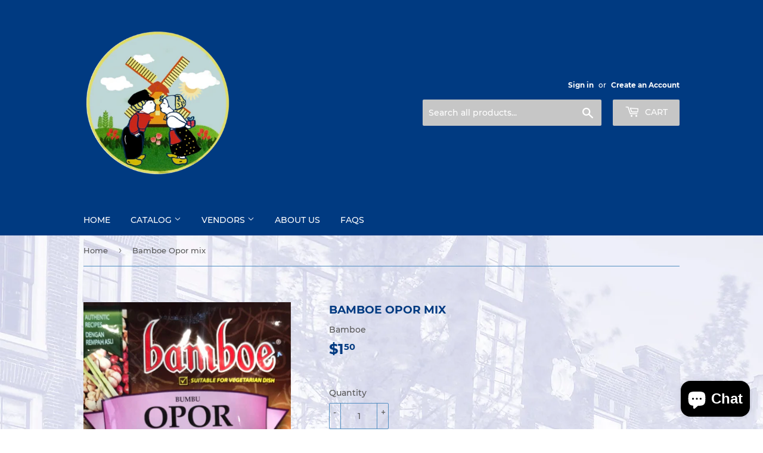

--- FILE ---
content_type: text/html; charset=utf-8
request_url: https://hollandinternationalmarket.com/products/bamboe-opor-mix
body_size: 17853
content:
<!doctype html>
<html class="no-touch no-js" lang="en">
<head>
  <script>(function(H){H.className=H.className.replace(/\bno-js\b/,'js')})(document.documentElement)</script>
  <!-- Basic page needs ================================================== -->
  <meta charset="utf-8">
  <meta http-equiv="X-UA-Compatible" content="IE=edge,chrome=1">

  

  <!-- Title and description ================================================== -->
  <title>
  Bamboe Opor mix &ndash; http://dutchmarketinusa.com/
  </title>

  

  <!-- Product meta ================================================== -->
  <!-- /snippets/social-meta-tags.liquid -->




<meta property="og:site_name" content="http://dutchmarketinusa.com/">
<meta property="og:url" content="https://hollandinternationalmarket.com/products/bamboe-opor-mix">
<meta property="og:title" content="Bamboe Opor mix">
<meta property="og:type" content="product">
<meta property="og:description" content="Your local Dutch and Indonesian store in Los Angeles, California. Specializing in products from Nederlands and Indonesia. ">

  <meta property="og:price:amount" content="1.50">
  <meta property="og:price:currency" content="USD">

<meta property="og:image" content="http://hollandinternationalmarket.com/cdn/shop/files/image_26edfe7e-a396-43fc-b3c9-d2e2e1a7eb9e_1200x1200.jpg?v=1691262652">
<meta property="og:image:secure_url" content="https://hollandinternationalmarket.com/cdn/shop/files/image_26edfe7e-a396-43fc-b3c9-d2e2e1a7eb9e_1200x1200.jpg?v=1691262652">


<meta name="twitter:card" content="summary_large_image">
<meta name="twitter:title" content="Bamboe Opor mix">
<meta name="twitter:description" content="Your local Dutch and Indonesian store in Los Angeles, California. Specializing in products from Nederlands and Indonesia. ">


  <!-- CSS3 variables ================================================== -->
  <style data-shopify>
  :root {
    --color-body-text: #585858;
    --color-body: #ffffff;
  }
</style>


  <!-- Helpers ================================================== -->
  <link rel="canonical" href="https://hollandinternationalmarket.com/products/bamboe-opor-mix">
  <meta name="viewport" content="width=device-width,initial-scale=1">

  <!-- CSS ================================================== -->
  <link href="//hollandinternationalmarket.com/cdn/shop/t/5/assets/theme.scss.css?v=140614269801477891491703123992" rel="stylesheet" type="text/css" media="all" />

  <!-- Header hook for plugins ================================================== -->
  <script>window.performance && window.performance.mark && window.performance.mark('shopify.content_for_header.start');</script><meta id="shopify-digital-wallet" name="shopify-digital-wallet" content="/53918761134/digital_wallets/dialog">
<meta name="shopify-checkout-api-token" content="78e443e10c2048fc222e87169320ec17">
<link rel="alternate" type="application/json+oembed" href="https://hollandinternationalmarket.com/products/bamboe-opor-mix.oembed">
<script async="async" src="/checkouts/internal/preloads.js?locale=en-US"></script>
<link rel="preconnect" href="https://shop.app" crossorigin="anonymous">
<script async="async" src="https://shop.app/checkouts/internal/preloads.js?locale=en-US&shop_id=53918761134" crossorigin="anonymous"></script>
<script id="apple-pay-shop-capabilities" type="application/json">{"shopId":53918761134,"countryCode":"US","currencyCode":"USD","merchantCapabilities":["supports3DS"],"merchantId":"gid:\/\/shopify\/Shop\/53918761134","merchantName":"http:\/\/dutchmarketinusa.com\/","requiredBillingContactFields":["postalAddress","email","phone"],"requiredShippingContactFields":["postalAddress","email","phone"],"shippingType":"shipping","supportedNetworks":["visa","masterCard","amex","discover","elo","jcb"],"total":{"type":"pending","label":"http:\/\/dutchmarketinusa.com\/","amount":"1.00"},"shopifyPaymentsEnabled":true,"supportsSubscriptions":true}</script>
<script id="shopify-features" type="application/json">{"accessToken":"78e443e10c2048fc222e87169320ec17","betas":["rich-media-storefront-analytics"],"domain":"hollandinternationalmarket.com","predictiveSearch":true,"shopId":53918761134,"locale":"en"}</script>
<script>var Shopify = Shopify || {};
Shopify.shop = "http-dutchmarketinusa-com.myshopify.com";
Shopify.locale = "en";
Shopify.currency = {"active":"USD","rate":"1.0"};
Shopify.country = "US";
Shopify.theme = {"name":"Supply","id":119388569774,"schema_name":"Supply","schema_version":"9.5.0","theme_store_id":679,"role":"main"};
Shopify.theme.handle = "null";
Shopify.theme.style = {"id":null,"handle":null};
Shopify.cdnHost = "hollandinternationalmarket.com/cdn";
Shopify.routes = Shopify.routes || {};
Shopify.routes.root = "/";</script>
<script type="module">!function(o){(o.Shopify=o.Shopify||{}).modules=!0}(window);</script>
<script>!function(o){function n(){var o=[];function n(){o.push(Array.prototype.slice.apply(arguments))}return n.q=o,n}var t=o.Shopify=o.Shopify||{};t.loadFeatures=n(),t.autoloadFeatures=n()}(window);</script>
<script>
  window.ShopifyPay = window.ShopifyPay || {};
  window.ShopifyPay.apiHost = "shop.app\/pay";
  window.ShopifyPay.redirectState = null;
</script>
<script id="shop-js-analytics" type="application/json">{"pageType":"product"}</script>
<script defer="defer" async type="module" src="//hollandinternationalmarket.com/cdn/shopifycloud/shop-js/modules/v2/client.init-shop-cart-sync_C5BV16lS.en.esm.js"></script>
<script defer="defer" async type="module" src="//hollandinternationalmarket.com/cdn/shopifycloud/shop-js/modules/v2/chunk.common_CygWptCX.esm.js"></script>
<script type="module">
  await import("//hollandinternationalmarket.com/cdn/shopifycloud/shop-js/modules/v2/client.init-shop-cart-sync_C5BV16lS.en.esm.js");
await import("//hollandinternationalmarket.com/cdn/shopifycloud/shop-js/modules/v2/chunk.common_CygWptCX.esm.js");

  window.Shopify.SignInWithShop?.initShopCartSync?.({"fedCMEnabled":true,"windoidEnabled":true});

</script>
<script defer="defer" async type="module" src="//hollandinternationalmarket.com/cdn/shopifycloud/shop-js/modules/v2/client.payment-terms_CZxnsJam.en.esm.js"></script>
<script defer="defer" async type="module" src="//hollandinternationalmarket.com/cdn/shopifycloud/shop-js/modules/v2/chunk.common_CygWptCX.esm.js"></script>
<script defer="defer" async type="module" src="//hollandinternationalmarket.com/cdn/shopifycloud/shop-js/modules/v2/chunk.modal_D71HUcav.esm.js"></script>
<script type="module">
  await import("//hollandinternationalmarket.com/cdn/shopifycloud/shop-js/modules/v2/client.payment-terms_CZxnsJam.en.esm.js");
await import("//hollandinternationalmarket.com/cdn/shopifycloud/shop-js/modules/v2/chunk.common_CygWptCX.esm.js");
await import("//hollandinternationalmarket.com/cdn/shopifycloud/shop-js/modules/v2/chunk.modal_D71HUcav.esm.js");

  
</script>
<script>
  window.Shopify = window.Shopify || {};
  if (!window.Shopify.featureAssets) window.Shopify.featureAssets = {};
  window.Shopify.featureAssets['shop-js'] = {"shop-cart-sync":["modules/v2/client.shop-cart-sync_ZFArdW7E.en.esm.js","modules/v2/chunk.common_CygWptCX.esm.js"],"init-fed-cm":["modules/v2/client.init-fed-cm_CmiC4vf6.en.esm.js","modules/v2/chunk.common_CygWptCX.esm.js"],"shop-cash-offers":["modules/v2/client.shop-cash-offers_DOA2yAJr.en.esm.js","modules/v2/chunk.common_CygWptCX.esm.js","modules/v2/chunk.modal_D71HUcav.esm.js"],"shop-button":["modules/v2/client.shop-button_tlx5R9nI.en.esm.js","modules/v2/chunk.common_CygWptCX.esm.js"],"shop-toast-manager":["modules/v2/client.shop-toast-manager_ClPi3nE9.en.esm.js","modules/v2/chunk.common_CygWptCX.esm.js"],"init-shop-cart-sync":["modules/v2/client.init-shop-cart-sync_C5BV16lS.en.esm.js","modules/v2/chunk.common_CygWptCX.esm.js"],"avatar":["modules/v2/client.avatar_BTnouDA3.en.esm.js"],"init-windoid":["modules/v2/client.init-windoid_sURxWdc1.en.esm.js","modules/v2/chunk.common_CygWptCX.esm.js"],"init-shop-email-lookup-coordinator":["modules/v2/client.init-shop-email-lookup-coordinator_B8hsDcYM.en.esm.js","modules/v2/chunk.common_CygWptCX.esm.js"],"pay-button":["modules/v2/client.pay-button_FdsNuTd3.en.esm.js","modules/v2/chunk.common_CygWptCX.esm.js"],"shop-login-button":["modules/v2/client.shop-login-button_C5VAVYt1.en.esm.js","modules/v2/chunk.common_CygWptCX.esm.js","modules/v2/chunk.modal_D71HUcav.esm.js"],"init-customer-accounts-sign-up":["modules/v2/client.init-customer-accounts-sign-up_CPSyQ0Tj.en.esm.js","modules/v2/client.shop-login-button_C5VAVYt1.en.esm.js","modules/v2/chunk.common_CygWptCX.esm.js","modules/v2/chunk.modal_D71HUcav.esm.js"],"init-shop-for-new-customer-accounts":["modules/v2/client.init-shop-for-new-customer-accounts_ChsxoAhi.en.esm.js","modules/v2/client.shop-login-button_C5VAVYt1.en.esm.js","modules/v2/chunk.common_CygWptCX.esm.js","modules/v2/chunk.modal_D71HUcav.esm.js"],"init-customer-accounts":["modules/v2/client.init-customer-accounts_DxDtT_ad.en.esm.js","modules/v2/client.shop-login-button_C5VAVYt1.en.esm.js","modules/v2/chunk.common_CygWptCX.esm.js","modules/v2/chunk.modal_D71HUcav.esm.js"],"shop-follow-button":["modules/v2/client.shop-follow-button_Cva4Ekp9.en.esm.js","modules/v2/chunk.common_CygWptCX.esm.js","modules/v2/chunk.modal_D71HUcav.esm.js"],"checkout-modal":["modules/v2/client.checkout-modal_BPM8l0SH.en.esm.js","modules/v2/chunk.common_CygWptCX.esm.js","modules/v2/chunk.modal_D71HUcav.esm.js"],"lead-capture":["modules/v2/client.lead-capture_Bi8yE_yS.en.esm.js","modules/v2/chunk.common_CygWptCX.esm.js","modules/v2/chunk.modal_D71HUcav.esm.js"],"shop-login":["modules/v2/client.shop-login_D6lNrXab.en.esm.js","modules/v2/chunk.common_CygWptCX.esm.js","modules/v2/chunk.modal_D71HUcav.esm.js"],"payment-terms":["modules/v2/client.payment-terms_CZxnsJam.en.esm.js","modules/v2/chunk.common_CygWptCX.esm.js","modules/v2/chunk.modal_D71HUcav.esm.js"]};
</script>
<script id="__st">var __st={"a":53918761134,"offset":-28800,"reqid":"1191860c-7920-4687-8ba1-1aee11867eac-1768854389","pageurl":"hollandinternationalmarket.com\/products\/bamboe-opor-mix","u":"149b6a9f82e2","p":"product","rtyp":"product","rid":6896443883694};</script>
<script>window.ShopifyPaypalV4VisibilityTracking = true;</script>
<script id="captcha-bootstrap">!function(){'use strict';const t='contact',e='account',n='new_comment',o=[[t,t],['blogs',n],['comments',n],[t,'customer']],c=[[e,'customer_login'],[e,'guest_login'],[e,'recover_customer_password'],[e,'create_customer']],r=t=>t.map((([t,e])=>`form[action*='/${t}']:not([data-nocaptcha='true']) input[name='form_type'][value='${e}']`)).join(','),a=t=>()=>t?[...document.querySelectorAll(t)].map((t=>t.form)):[];function s(){const t=[...o],e=r(t);return a(e)}const i='password',u='form_key',d=['recaptcha-v3-token','g-recaptcha-response','h-captcha-response',i],f=()=>{try{return window.sessionStorage}catch{return}},m='__shopify_v',_=t=>t.elements[u];function p(t,e,n=!1){try{const o=window.sessionStorage,c=JSON.parse(o.getItem(e)),{data:r}=function(t){const{data:e,action:n}=t;return t[m]||n?{data:e,action:n}:{data:t,action:n}}(c);for(const[e,n]of Object.entries(r))t.elements[e]&&(t.elements[e].value=n);n&&o.removeItem(e)}catch(o){console.error('form repopulation failed',{error:o})}}const l='form_type',E='cptcha';function T(t){t.dataset[E]=!0}const w=window,h=w.document,L='Shopify',v='ce_forms',y='captcha';let A=!1;((t,e)=>{const n=(g='f06e6c50-85a8-45c8-87d0-21a2b65856fe',I='https://cdn.shopify.com/shopifycloud/storefront-forms-hcaptcha/ce_storefront_forms_captcha_hcaptcha.v1.5.2.iife.js',D={infoText:'Protected by hCaptcha',privacyText:'Privacy',termsText:'Terms'},(t,e,n)=>{const o=w[L][v],c=o.bindForm;if(c)return c(t,g,e,D).then(n);var r;o.q.push([[t,g,e,D],n]),r=I,A||(h.body.append(Object.assign(h.createElement('script'),{id:'captcha-provider',async:!0,src:r})),A=!0)});var g,I,D;w[L]=w[L]||{},w[L][v]=w[L][v]||{},w[L][v].q=[],w[L][y]=w[L][y]||{},w[L][y].protect=function(t,e){n(t,void 0,e),T(t)},Object.freeze(w[L][y]),function(t,e,n,w,h,L){const[v,y,A,g]=function(t,e,n){const i=e?o:[],u=t?c:[],d=[...i,...u],f=r(d),m=r(i),_=r(d.filter((([t,e])=>n.includes(e))));return[a(f),a(m),a(_),s()]}(w,h,L),I=t=>{const e=t.target;return e instanceof HTMLFormElement?e:e&&e.form},D=t=>v().includes(t);t.addEventListener('submit',(t=>{const e=I(t);if(!e)return;const n=D(e)&&!e.dataset.hcaptchaBound&&!e.dataset.recaptchaBound,o=_(e),c=g().includes(e)&&(!o||!o.value);(n||c)&&t.preventDefault(),c&&!n&&(function(t){try{if(!f())return;!function(t){const e=f();if(!e)return;const n=_(t);if(!n)return;const o=n.value;o&&e.removeItem(o)}(t);const e=Array.from(Array(32),(()=>Math.random().toString(36)[2])).join('');!function(t,e){_(t)||t.append(Object.assign(document.createElement('input'),{type:'hidden',name:u})),t.elements[u].value=e}(t,e),function(t,e){const n=f();if(!n)return;const o=[...t.querySelectorAll(`input[type='${i}']`)].map((({name:t})=>t)),c=[...d,...o],r={};for(const[a,s]of new FormData(t).entries())c.includes(a)||(r[a]=s);n.setItem(e,JSON.stringify({[m]:1,action:t.action,data:r}))}(t,e)}catch(e){console.error('failed to persist form',e)}}(e),e.submit())}));const S=(t,e)=>{t&&!t.dataset[E]&&(n(t,e.some((e=>e===t))),T(t))};for(const o of['focusin','change'])t.addEventListener(o,(t=>{const e=I(t);D(e)&&S(e,y())}));const B=e.get('form_key'),M=e.get(l),P=B&&M;t.addEventListener('DOMContentLoaded',(()=>{const t=y();if(P)for(const e of t)e.elements[l].value===M&&p(e,B);[...new Set([...A(),...v().filter((t=>'true'===t.dataset.shopifyCaptcha))])].forEach((e=>S(e,t)))}))}(h,new URLSearchParams(w.location.search),n,t,e,['guest_login'])})(!0,!0)}();</script>
<script integrity="sha256-4kQ18oKyAcykRKYeNunJcIwy7WH5gtpwJnB7kiuLZ1E=" data-source-attribution="shopify.loadfeatures" defer="defer" src="//hollandinternationalmarket.com/cdn/shopifycloud/storefront/assets/storefront/load_feature-a0a9edcb.js" crossorigin="anonymous"></script>
<script crossorigin="anonymous" defer="defer" src="//hollandinternationalmarket.com/cdn/shopifycloud/storefront/assets/shopify_pay/storefront-65b4c6d7.js?v=20250812"></script>
<script data-source-attribution="shopify.dynamic_checkout.dynamic.init">var Shopify=Shopify||{};Shopify.PaymentButton=Shopify.PaymentButton||{isStorefrontPortableWallets:!0,init:function(){window.Shopify.PaymentButton.init=function(){};var t=document.createElement("script");t.src="https://hollandinternationalmarket.com/cdn/shopifycloud/portable-wallets/latest/portable-wallets.en.js",t.type="module",document.head.appendChild(t)}};
</script>
<script data-source-attribution="shopify.dynamic_checkout.buyer_consent">
  function portableWalletsHideBuyerConsent(e){var t=document.getElementById("shopify-buyer-consent"),n=document.getElementById("shopify-subscription-policy-button");t&&n&&(t.classList.add("hidden"),t.setAttribute("aria-hidden","true"),n.removeEventListener("click",e))}function portableWalletsShowBuyerConsent(e){var t=document.getElementById("shopify-buyer-consent"),n=document.getElementById("shopify-subscription-policy-button");t&&n&&(t.classList.remove("hidden"),t.removeAttribute("aria-hidden"),n.addEventListener("click",e))}window.Shopify?.PaymentButton&&(window.Shopify.PaymentButton.hideBuyerConsent=portableWalletsHideBuyerConsent,window.Shopify.PaymentButton.showBuyerConsent=portableWalletsShowBuyerConsent);
</script>
<script>
  function portableWalletsCleanup(e){e&&e.src&&console.error("Failed to load portable wallets script "+e.src);var t=document.querySelectorAll("shopify-accelerated-checkout .shopify-payment-button__skeleton, shopify-accelerated-checkout-cart .wallet-cart-button__skeleton"),e=document.getElementById("shopify-buyer-consent");for(let e=0;e<t.length;e++)t[e].remove();e&&e.remove()}function portableWalletsNotLoadedAsModule(e){e instanceof ErrorEvent&&"string"==typeof e.message&&e.message.includes("import.meta")&&"string"==typeof e.filename&&e.filename.includes("portable-wallets")&&(window.removeEventListener("error",portableWalletsNotLoadedAsModule),window.Shopify.PaymentButton.failedToLoad=e,"loading"===document.readyState?document.addEventListener("DOMContentLoaded",window.Shopify.PaymentButton.init):window.Shopify.PaymentButton.init())}window.addEventListener("error",portableWalletsNotLoadedAsModule);
</script>

<script type="module" src="https://hollandinternationalmarket.com/cdn/shopifycloud/portable-wallets/latest/portable-wallets.en.js" onError="portableWalletsCleanup(this)" crossorigin="anonymous"></script>
<script nomodule>
  document.addEventListener("DOMContentLoaded", portableWalletsCleanup);
</script>

<link id="shopify-accelerated-checkout-styles" rel="stylesheet" media="screen" href="https://hollandinternationalmarket.com/cdn/shopifycloud/portable-wallets/latest/accelerated-checkout-backwards-compat.css" crossorigin="anonymous">
<style id="shopify-accelerated-checkout-cart">
        #shopify-buyer-consent {
  margin-top: 1em;
  display: inline-block;
  width: 100%;
}

#shopify-buyer-consent.hidden {
  display: none;
}

#shopify-subscription-policy-button {
  background: none;
  border: none;
  padding: 0;
  text-decoration: underline;
  font-size: inherit;
  cursor: pointer;
}

#shopify-subscription-policy-button::before {
  box-shadow: none;
}

      </style>

<script>window.performance && window.performance.mark && window.performance.mark('shopify.content_for_header.end');</script>

  
  

  <script src="//hollandinternationalmarket.com/cdn/shop/t/5/assets/jquery-2.2.3.min.js?v=58211863146907186831613937331" type="text/javascript"></script>

  <script src="//hollandinternationalmarket.com/cdn/shop/t/5/assets/lazysizes.min.js?v=8147953233334221341613937331" async="async"></script>
  <script src="//hollandinternationalmarket.com/cdn/shop/t/5/assets/vendor.js?v=106177282645720727331613937334" defer="defer"></script>
  <script src="//hollandinternationalmarket.com/cdn/shop/t/5/assets/theme.js?v=8756856857736833641618589728" defer="defer"></script>


<script src="https://cdn.shopify.com/extensions/7bc9bb47-adfa-4267-963e-cadee5096caf/inbox-1252/assets/inbox-chat-loader.js" type="text/javascript" defer="defer"></script>
<link href="https://monorail-edge.shopifysvc.com" rel="dns-prefetch">
<script>(function(){if ("sendBeacon" in navigator && "performance" in window) {try {var session_token_from_headers = performance.getEntriesByType('navigation')[0].serverTiming.find(x => x.name == '_s').description;} catch {var session_token_from_headers = undefined;}var session_cookie_matches = document.cookie.match(/_shopify_s=([^;]*)/);var session_token_from_cookie = session_cookie_matches && session_cookie_matches.length === 2 ? session_cookie_matches[1] : "";var session_token = session_token_from_headers || session_token_from_cookie || "";function handle_abandonment_event(e) {var entries = performance.getEntries().filter(function(entry) {return /monorail-edge.shopifysvc.com/.test(entry.name);});if (!window.abandonment_tracked && entries.length === 0) {window.abandonment_tracked = true;var currentMs = Date.now();var navigation_start = performance.timing.navigationStart;var payload = {shop_id: 53918761134,url: window.location.href,navigation_start,duration: currentMs - navigation_start,session_token,page_type: "product"};window.navigator.sendBeacon("https://monorail-edge.shopifysvc.com/v1/produce", JSON.stringify({schema_id: "online_store_buyer_site_abandonment/1.1",payload: payload,metadata: {event_created_at_ms: currentMs,event_sent_at_ms: currentMs}}));}}window.addEventListener('pagehide', handle_abandonment_event);}}());</script>
<script id="web-pixels-manager-setup">(function e(e,d,r,n,o){if(void 0===o&&(o={}),!Boolean(null===(a=null===(i=window.Shopify)||void 0===i?void 0:i.analytics)||void 0===a?void 0:a.replayQueue)){var i,a;window.Shopify=window.Shopify||{};var t=window.Shopify;t.analytics=t.analytics||{};var s=t.analytics;s.replayQueue=[],s.publish=function(e,d,r){return s.replayQueue.push([e,d,r]),!0};try{self.performance.mark("wpm:start")}catch(e){}var l=function(){var e={modern:/Edge?\/(1{2}[4-9]|1[2-9]\d|[2-9]\d{2}|\d{4,})\.\d+(\.\d+|)|Firefox\/(1{2}[4-9]|1[2-9]\d|[2-9]\d{2}|\d{4,})\.\d+(\.\d+|)|Chrom(ium|e)\/(9{2}|\d{3,})\.\d+(\.\d+|)|(Maci|X1{2}).+ Version\/(15\.\d+|(1[6-9]|[2-9]\d|\d{3,})\.\d+)([,.]\d+|)( \(\w+\)|)( Mobile\/\w+|) Safari\/|Chrome.+OPR\/(9{2}|\d{3,})\.\d+\.\d+|(CPU[ +]OS|iPhone[ +]OS|CPU[ +]iPhone|CPU IPhone OS|CPU iPad OS)[ +]+(15[._]\d+|(1[6-9]|[2-9]\d|\d{3,})[._]\d+)([._]\d+|)|Android:?[ /-](13[3-9]|1[4-9]\d|[2-9]\d{2}|\d{4,})(\.\d+|)(\.\d+|)|Android.+Firefox\/(13[5-9]|1[4-9]\d|[2-9]\d{2}|\d{4,})\.\d+(\.\d+|)|Android.+Chrom(ium|e)\/(13[3-9]|1[4-9]\d|[2-9]\d{2}|\d{4,})\.\d+(\.\d+|)|SamsungBrowser\/([2-9]\d|\d{3,})\.\d+/,legacy:/Edge?\/(1[6-9]|[2-9]\d|\d{3,})\.\d+(\.\d+|)|Firefox\/(5[4-9]|[6-9]\d|\d{3,})\.\d+(\.\d+|)|Chrom(ium|e)\/(5[1-9]|[6-9]\d|\d{3,})\.\d+(\.\d+|)([\d.]+$|.*Safari\/(?![\d.]+ Edge\/[\d.]+$))|(Maci|X1{2}).+ Version\/(10\.\d+|(1[1-9]|[2-9]\d|\d{3,})\.\d+)([,.]\d+|)( \(\w+\)|)( Mobile\/\w+|) Safari\/|Chrome.+OPR\/(3[89]|[4-9]\d|\d{3,})\.\d+\.\d+|(CPU[ +]OS|iPhone[ +]OS|CPU[ +]iPhone|CPU IPhone OS|CPU iPad OS)[ +]+(10[._]\d+|(1[1-9]|[2-9]\d|\d{3,})[._]\d+)([._]\d+|)|Android:?[ /-](13[3-9]|1[4-9]\d|[2-9]\d{2}|\d{4,})(\.\d+|)(\.\d+|)|Mobile Safari.+OPR\/([89]\d|\d{3,})\.\d+\.\d+|Android.+Firefox\/(13[5-9]|1[4-9]\d|[2-9]\d{2}|\d{4,})\.\d+(\.\d+|)|Android.+Chrom(ium|e)\/(13[3-9]|1[4-9]\d|[2-9]\d{2}|\d{4,})\.\d+(\.\d+|)|Android.+(UC? ?Browser|UCWEB|U3)[ /]?(15\.([5-9]|\d{2,})|(1[6-9]|[2-9]\d|\d{3,})\.\d+)\.\d+|SamsungBrowser\/(5\.\d+|([6-9]|\d{2,})\.\d+)|Android.+MQ{2}Browser\/(14(\.(9|\d{2,})|)|(1[5-9]|[2-9]\d|\d{3,})(\.\d+|))(\.\d+|)|K[Aa][Ii]OS\/(3\.\d+|([4-9]|\d{2,})\.\d+)(\.\d+|)/},d=e.modern,r=e.legacy,n=navigator.userAgent;return n.match(d)?"modern":n.match(r)?"legacy":"unknown"}(),u="modern"===l?"modern":"legacy",c=(null!=n?n:{modern:"",legacy:""})[u],f=function(e){return[e.baseUrl,"/wpm","/b",e.hashVersion,"modern"===e.buildTarget?"m":"l",".js"].join("")}({baseUrl:d,hashVersion:r,buildTarget:u}),m=function(e){var d=e.version,r=e.bundleTarget,n=e.surface,o=e.pageUrl,i=e.monorailEndpoint;return{emit:function(e){var a=e.status,t=e.errorMsg,s=(new Date).getTime(),l=JSON.stringify({metadata:{event_sent_at_ms:s},events:[{schema_id:"web_pixels_manager_load/3.1",payload:{version:d,bundle_target:r,page_url:o,status:a,surface:n,error_msg:t},metadata:{event_created_at_ms:s}}]});if(!i)return console&&console.warn&&console.warn("[Web Pixels Manager] No Monorail endpoint provided, skipping logging."),!1;try{return self.navigator.sendBeacon.bind(self.navigator)(i,l)}catch(e){}var u=new XMLHttpRequest;try{return u.open("POST",i,!0),u.setRequestHeader("Content-Type","text/plain"),u.send(l),!0}catch(e){return console&&console.warn&&console.warn("[Web Pixels Manager] Got an unhandled error while logging to Monorail."),!1}}}}({version:r,bundleTarget:l,surface:e.surface,pageUrl:self.location.href,monorailEndpoint:e.monorailEndpoint});try{o.browserTarget=l,function(e){var d=e.src,r=e.async,n=void 0===r||r,o=e.onload,i=e.onerror,a=e.sri,t=e.scriptDataAttributes,s=void 0===t?{}:t,l=document.createElement("script"),u=document.querySelector("head"),c=document.querySelector("body");if(l.async=n,l.src=d,a&&(l.integrity=a,l.crossOrigin="anonymous"),s)for(var f in s)if(Object.prototype.hasOwnProperty.call(s,f))try{l.dataset[f]=s[f]}catch(e){}if(o&&l.addEventListener("load",o),i&&l.addEventListener("error",i),u)u.appendChild(l);else{if(!c)throw new Error("Did not find a head or body element to append the script");c.appendChild(l)}}({src:f,async:!0,onload:function(){if(!function(){var e,d;return Boolean(null===(d=null===(e=window.Shopify)||void 0===e?void 0:e.analytics)||void 0===d?void 0:d.initialized)}()){var d=window.webPixelsManager.init(e)||void 0;if(d){var r=window.Shopify.analytics;r.replayQueue.forEach((function(e){var r=e[0],n=e[1],o=e[2];d.publishCustomEvent(r,n,o)})),r.replayQueue=[],r.publish=d.publishCustomEvent,r.visitor=d.visitor,r.initialized=!0}}},onerror:function(){return m.emit({status:"failed",errorMsg:"".concat(f," has failed to load")})},sri:function(e){var d=/^sha384-[A-Za-z0-9+/=]+$/;return"string"==typeof e&&d.test(e)}(c)?c:"",scriptDataAttributes:o}),m.emit({status:"loading"})}catch(e){m.emit({status:"failed",errorMsg:(null==e?void 0:e.message)||"Unknown error"})}}})({shopId: 53918761134,storefrontBaseUrl: "https://hollandinternationalmarket.com",extensionsBaseUrl: "https://extensions.shopifycdn.com/cdn/shopifycloud/web-pixels-manager",monorailEndpoint: "https://monorail-edge.shopifysvc.com/unstable/produce_batch",surface: "storefront-renderer",enabledBetaFlags: ["2dca8a86"],webPixelsConfigList: [{"id":"shopify-app-pixel","configuration":"{}","eventPayloadVersion":"v1","runtimeContext":"STRICT","scriptVersion":"0450","apiClientId":"shopify-pixel","type":"APP","privacyPurposes":["ANALYTICS","MARKETING"]},{"id":"shopify-custom-pixel","eventPayloadVersion":"v1","runtimeContext":"LAX","scriptVersion":"0450","apiClientId":"shopify-pixel","type":"CUSTOM","privacyPurposes":["ANALYTICS","MARKETING"]}],isMerchantRequest: false,initData: {"shop":{"name":"http:\/\/dutchmarketinusa.com\/","paymentSettings":{"currencyCode":"USD"},"myshopifyDomain":"http-dutchmarketinusa-com.myshopify.com","countryCode":"US","storefrontUrl":"https:\/\/hollandinternationalmarket.com"},"customer":null,"cart":null,"checkout":null,"productVariants":[{"price":{"amount":1.5,"currencyCode":"USD"},"product":{"title":"Bamboe Opor mix","vendor":"Bamboe","id":"6896443883694","untranslatedTitle":"Bamboe Opor mix","url":"\/products\/bamboe-opor-mix","type":"Mix"},"id":"40100058792110","image":{"src":"\/\/hollandinternationalmarket.com\/cdn\/shop\/files\/image_26edfe7e-a396-43fc-b3c9-d2e2e1a7eb9e.jpg?v=1691262652"},"sku":"","title":"Default Title","untranslatedTitle":"Default Title"}],"purchasingCompany":null},},"https://hollandinternationalmarket.com/cdn","fcfee988w5aeb613cpc8e4bc33m6693e112",{"modern":"","legacy":""},{"shopId":"53918761134","storefrontBaseUrl":"https:\/\/hollandinternationalmarket.com","extensionBaseUrl":"https:\/\/extensions.shopifycdn.com\/cdn\/shopifycloud\/web-pixels-manager","surface":"storefront-renderer","enabledBetaFlags":"[\"2dca8a86\"]","isMerchantRequest":"false","hashVersion":"fcfee988w5aeb613cpc8e4bc33m6693e112","publish":"custom","events":"[[\"page_viewed\",{}],[\"product_viewed\",{\"productVariant\":{\"price\":{\"amount\":1.5,\"currencyCode\":\"USD\"},\"product\":{\"title\":\"Bamboe Opor mix\",\"vendor\":\"Bamboe\",\"id\":\"6896443883694\",\"untranslatedTitle\":\"Bamboe Opor mix\",\"url\":\"\/products\/bamboe-opor-mix\",\"type\":\"Mix\"},\"id\":\"40100058792110\",\"image\":{\"src\":\"\/\/hollandinternationalmarket.com\/cdn\/shop\/files\/image_26edfe7e-a396-43fc-b3c9-d2e2e1a7eb9e.jpg?v=1691262652\"},\"sku\":\"\",\"title\":\"Default Title\",\"untranslatedTitle\":\"Default Title\"}}]]"});</script><script>
  window.ShopifyAnalytics = window.ShopifyAnalytics || {};
  window.ShopifyAnalytics.meta = window.ShopifyAnalytics.meta || {};
  window.ShopifyAnalytics.meta.currency = 'USD';
  var meta = {"product":{"id":6896443883694,"gid":"gid:\/\/shopify\/Product\/6896443883694","vendor":"Bamboe","type":"Mix","handle":"bamboe-opor-mix","variants":[{"id":40100058792110,"price":150,"name":"Bamboe Opor mix","public_title":null,"sku":""}],"remote":false},"page":{"pageType":"product","resourceType":"product","resourceId":6896443883694,"requestId":"1191860c-7920-4687-8ba1-1aee11867eac-1768854389"}};
  for (var attr in meta) {
    window.ShopifyAnalytics.meta[attr] = meta[attr];
  }
</script>
<script class="analytics">
  (function () {
    var customDocumentWrite = function(content) {
      var jquery = null;

      if (window.jQuery) {
        jquery = window.jQuery;
      } else if (window.Checkout && window.Checkout.$) {
        jquery = window.Checkout.$;
      }

      if (jquery) {
        jquery('body').append(content);
      }
    };

    var hasLoggedConversion = function(token) {
      if (token) {
        return document.cookie.indexOf('loggedConversion=' + token) !== -1;
      }
      return false;
    }

    var setCookieIfConversion = function(token) {
      if (token) {
        var twoMonthsFromNow = new Date(Date.now());
        twoMonthsFromNow.setMonth(twoMonthsFromNow.getMonth() + 2);

        document.cookie = 'loggedConversion=' + token + '; expires=' + twoMonthsFromNow;
      }
    }

    var trekkie = window.ShopifyAnalytics.lib = window.trekkie = window.trekkie || [];
    if (trekkie.integrations) {
      return;
    }
    trekkie.methods = [
      'identify',
      'page',
      'ready',
      'track',
      'trackForm',
      'trackLink'
    ];
    trekkie.factory = function(method) {
      return function() {
        var args = Array.prototype.slice.call(arguments);
        args.unshift(method);
        trekkie.push(args);
        return trekkie;
      };
    };
    for (var i = 0; i < trekkie.methods.length; i++) {
      var key = trekkie.methods[i];
      trekkie[key] = trekkie.factory(key);
    }
    trekkie.load = function(config) {
      trekkie.config = config || {};
      trekkie.config.initialDocumentCookie = document.cookie;
      var first = document.getElementsByTagName('script')[0];
      var script = document.createElement('script');
      script.type = 'text/javascript';
      script.onerror = function(e) {
        var scriptFallback = document.createElement('script');
        scriptFallback.type = 'text/javascript';
        scriptFallback.onerror = function(error) {
                var Monorail = {
      produce: function produce(monorailDomain, schemaId, payload) {
        var currentMs = new Date().getTime();
        var event = {
          schema_id: schemaId,
          payload: payload,
          metadata: {
            event_created_at_ms: currentMs,
            event_sent_at_ms: currentMs
          }
        };
        return Monorail.sendRequest("https://" + monorailDomain + "/v1/produce", JSON.stringify(event));
      },
      sendRequest: function sendRequest(endpointUrl, payload) {
        // Try the sendBeacon API
        if (window && window.navigator && typeof window.navigator.sendBeacon === 'function' && typeof window.Blob === 'function' && !Monorail.isIos12()) {
          var blobData = new window.Blob([payload], {
            type: 'text/plain'
          });

          if (window.navigator.sendBeacon(endpointUrl, blobData)) {
            return true;
          } // sendBeacon was not successful

        } // XHR beacon

        var xhr = new XMLHttpRequest();

        try {
          xhr.open('POST', endpointUrl);
          xhr.setRequestHeader('Content-Type', 'text/plain');
          xhr.send(payload);
        } catch (e) {
          console.log(e);
        }

        return false;
      },
      isIos12: function isIos12() {
        return window.navigator.userAgent.lastIndexOf('iPhone; CPU iPhone OS 12_') !== -1 || window.navigator.userAgent.lastIndexOf('iPad; CPU OS 12_') !== -1;
      }
    };
    Monorail.produce('monorail-edge.shopifysvc.com',
      'trekkie_storefront_load_errors/1.1',
      {shop_id: 53918761134,
      theme_id: 119388569774,
      app_name: "storefront",
      context_url: window.location.href,
      source_url: "//hollandinternationalmarket.com/cdn/s/trekkie.storefront.cd680fe47e6c39ca5d5df5f0a32d569bc48c0f27.min.js"});

        };
        scriptFallback.async = true;
        scriptFallback.src = '//hollandinternationalmarket.com/cdn/s/trekkie.storefront.cd680fe47e6c39ca5d5df5f0a32d569bc48c0f27.min.js';
        first.parentNode.insertBefore(scriptFallback, first);
      };
      script.async = true;
      script.src = '//hollandinternationalmarket.com/cdn/s/trekkie.storefront.cd680fe47e6c39ca5d5df5f0a32d569bc48c0f27.min.js';
      first.parentNode.insertBefore(script, first);
    };
    trekkie.load(
      {"Trekkie":{"appName":"storefront","development":false,"defaultAttributes":{"shopId":53918761134,"isMerchantRequest":null,"themeId":119388569774,"themeCityHash":"2321742524965312538","contentLanguage":"en","currency":"USD","eventMetadataId":"486ea69c-aa91-4fd4-a9ab-ef349e21ac94"},"isServerSideCookieWritingEnabled":true,"monorailRegion":"shop_domain","enabledBetaFlags":["65f19447"]},"Session Attribution":{},"S2S":{"facebookCapiEnabled":false,"source":"trekkie-storefront-renderer","apiClientId":580111}}
    );

    var loaded = false;
    trekkie.ready(function() {
      if (loaded) return;
      loaded = true;

      window.ShopifyAnalytics.lib = window.trekkie;

      var originalDocumentWrite = document.write;
      document.write = customDocumentWrite;
      try { window.ShopifyAnalytics.merchantGoogleAnalytics.call(this); } catch(error) {};
      document.write = originalDocumentWrite;

      window.ShopifyAnalytics.lib.page(null,{"pageType":"product","resourceType":"product","resourceId":6896443883694,"requestId":"1191860c-7920-4687-8ba1-1aee11867eac-1768854389","shopifyEmitted":true});

      var match = window.location.pathname.match(/checkouts\/(.+)\/(thank_you|post_purchase)/)
      var token = match? match[1]: undefined;
      if (!hasLoggedConversion(token)) {
        setCookieIfConversion(token);
        window.ShopifyAnalytics.lib.track("Viewed Product",{"currency":"USD","variantId":40100058792110,"productId":6896443883694,"productGid":"gid:\/\/shopify\/Product\/6896443883694","name":"Bamboe Opor mix","price":"1.50","sku":"","brand":"Bamboe","variant":null,"category":"Mix","nonInteraction":true,"remote":false},undefined,undefined,{"shopifyEmitted":true});
      window.ShopifyAnalytics.lib.track("monorail:\/\/trekkie_storefront_viewed_product\/1.1",{"currency":"USD","variantId":40100058792110,"productId":6896443883694,"productGid":"gid:\/\/shopify\/Product\/6896443883694","name":"Bamboe Opor mix","price":"1.50","sku":"","brand":"Bamboe","variant":null,"category":"Mix","nonInteraction":true,"remote":false,"referer":"https:\/\/hollandinternationalmarket.com\/products\/bamboe-opor-mix"});
      }
    });


        var eventsListenerScript = document.createElement('script');
        eventsListenerScript.async = true;
        eventsListenerScript.src = "//hollandinternationalmarket.com/cdn/shopifycloud/storefront/assets/shop_events_listener-3da45d37.js";
        document.getElementsByTagName('head')[0].appendChild(eventsListenerScript);

})();</script>
<script
  defer
  src="https://hollandinternationalmarket.com/cdn/shopifycloud/perf-kit/shopify-perf-kit-3.0.4.min.js"
  data-application="storefront-renderer"
  data-shop-id="53918761134"
  data-render-region="gcp-us-central1"
  data-page-type="product"
  data-theme-instance-id="119388569774"
  data-theme-name="Supply"
  data-theme-version="9.5.0"
  data-monorail-region="shop_domain"
  data-resource-timing-sampling-rate="10"
  data-shs="true"
  data-shs-beacon="true"
  data-shs-export-with-fetch="true"
  data-shs-logs-sample-rate="1"
  data-shs-beacon-endpoint="https://hollandinternationalmarket.com/api/collect"
></script>
</head>

<body id="bamboe-opor-mix" class="template-product">

  <div id="shopify-section-header" class="shopify-section header-section"><header class="site-header" role="banner" data-section-id="header" data-section-type="header-section">
  <div class="wrapper">

    <div class="grid--full">
      <div class="grid-item large--one-half">
        
          <div class="h1 header-logo" itemscope itemtype="http://schema.org/Organization">
        
          
          

          <a href="/" itemprop="url">
            <div class="lazyload__image-wrapper no-js header-logo__image" style="max-width:250px;">
              <div style="padding-top:101.30718954248366%;">
                <img class="lazyload js"
                  data-src="//hollandinternationalmarket.com/cdn/shop/files/HollandMarket_logo_{width}x.png?v=1613866438"
                  data-widths="[180, 360, 540, 720, 900, 1080, 1296, 1512, 1728, 2048]"
                  data-aspectratio="0.9870967741935484"
                  data-sizes="auto"
                  alt="http://dutchmarketinusa.com/"
                  style="width:250px;">
              </div>
            </div>
            <noscript>
              
              <img src="//hollandinternationalmarket.com/cdn/shop/files/HollandMarket_logo_250x.png?v=1613866438"
                srcset="//hollandinternationalmarket.com/cdn/shop/files/HollandMarket_logo_250x.png?v=1613866438 1x, //hollandinternationalmarket.com/cdn/shop/files/HollandMarket_logo_250x@2x.png?v=1613866438 2x"
                alt="http://dutchmarketinusa.com/"
                itemprop="logo"
                style="max-width:250px;">
            </noscript>
          </a>
          
        
          </div>
        
      </div>

      <div class="grid-item large--one-half text-center large--text-right">
        
          <div class="site-header--text-links">
            

            
              <span class="site-header--meta-links medium-down--hide">
                
                  <a href="/account/login" id="customer_login_link">Sign in</a>
                  <span class="site-header--spacer">or</span>
                  <a href="/account/register" id="customer_register_link">Create an Account</a>
                
              </span>
            
          </div>

          <br class="medium-down--hide">
        

        <form action="/search" method="get" class="search-bar" role="search">
  <input type="hidden" name="type" value="product">

  <input type="search" name="q" value="" placeholder="Search all products..." aria-label="Search all products...">
  <button type="submit" class="search-bar--submit icon-fallback-text">
    <span class="icon icon-search" aria-hidden="true"></span>
    <span class="fallback-text">Search</span>
  </button>
</form>


        <a href="/cart" class="header-cart-btn cart-toggle">
          <span class="icon icon-cart"></span>
          Cart <span class="cart-count cart-badge--desktop hidden-count">0</span>
        </a>
      </div>
    </div>

  </div>
</header>

<div id="mobileNavBar">
  <div class="display-table-cell">
    <button class="menu-toggle mobileNavBar-link" aria-controls="navBar" aria-expanded="false"><span class="icon icon-hamburger" aria-hidden="true"></span>Menu</button>
  </div>
  <div class="display-table-cell">
    <a href="/cart" class="cart-toggle mobileNavBar-link">
      <span class="icon icon-cart"></span>
      Cart <span class="cart-count hidden-count">0</span>
    </a>
  </div>
</div>

<nav class="nav-bar" id="navBar" role="navigation">
  <div class="wrapper">
    <form action="/search" method="get" class="search-bar" role="search">
  <input type="hidden" name="type" value="product">

  <input type="search" name="q" value="" placeholder="Search all products..." aria-label="Search all products...">
  <button type="submit" class="search-bar--submit icon-fallback-text">
    <span class="icon icon-search" aria-hidden="true"></span>
    <span class="fallback-text">Search</span>
  </button>
</form>

    <ul class="mobile-nav" id="MobileNav">
  
  
    
      <li>
        <a
          href="/"
          class="mobile-nav--link"
          data-meganav-type="child"
          >
            Home
        </a>
      </li>
    
  
    
      
      <li
        class="mobile-nav--has-dropdown "
        aria-haspopup="true">
        <a
          href="/collections"
          class="mobile-nav--link"
          data-meganav-type="parent"
          >
            Catalog
        </a>
        <button class="icon icon-arrow-down mobile-nav--button"
          aria-expanded="false"
          aria-label="Catalog Menu">
        </button>
        <ul
          id="MenuParent-2"
          class="mobile-nav--dropdown "
          data-meganav-dropdown>
          
            
              <li>
                <a
                  href="/collections"
                  class="mobile-nav--link"
                  data-meganav-type="child"
                  >
                    All Products
                </a>
              </li>
            
          
            
              <li>
                <a
                  href="/collections/sauce-seasonings"
                  class="mobile-nav--link"
                  data-meganav-type="child"
                  >
                    Sauce &amp; Seasonings
                </a>
              </li>
            
          
            
              <li>
                <a
                  href="/collections/baking-mixing"
                  class="mobile-nav--link"
                  data-meganav-type="child"
                  >
                    Baking &amp; Mixing
                </a>
              </li>
            
          
            
              <li>
                <a
                  href="/collections/cookies-crackers"
                  class="mobile-nav--link"
                  data-meganav-type="child"
                  >
                    Cookies &amp; Crackers
                </a>
              </li>
            
          
            
              <li>
                <a
                  href="/collections/licorice-candy"
                  class="mobile-nav--link"
                  data-meganav-type="child"
                  >
                    Licorice &amp; Candy
                </a>
              </li>
            
          
            
              <li>
                <a
                  href="/collections/spreads-toppings"
                  class="mobile-nav--link"
                  data-meganav-type="child"
                  >
                    Spreads &amp; Toppings
                </a>
              </li>
            
          
            
              <li>
                <a
                  href="/collections/chocolate-hageslag"
                  class="mobile-nav--link"
                  data-meganav-type="child"
                  >
                    Chocolate &amp; Hageslag
                </a>
              </li>
            
          
            
              <li>
                <a
                  href="/collections/breads-cakes"
                  class="mobile-nav--link"
                  data-meganav-type="child"
                  >
                    Breads &amp; Cakes
                </a>
              </li>
            
          
            
              <li>
                <a
                  href="/collections/soups-noodles"
                  class="mobile-nav--link"
                  data-meganav-type="child"
                  >
                    Soups &amp; Noodles
                </a>
              </li>
            
          
            
              <li>
                <a
                  href="/collections/coffee-tea-juice"
                  class="mobile-nav--link"
                  data-meganav-type="child"
                  >
                    Coffee, Tea &amp; Juice
                </a>
              </li>
            
          
            
              <li>
                <a
                  href="/collections/indonesian-mix-spices"
                  class="mobile-nav--link"
                  data-meganav-type="child"
                  >
                    Indonesian &amp; Mix Spices
                </a>
              </li>
            
          
            
              <li>
                <a
                  href="/collections/vegetables-pickles"
                  class="mobile-nav--link"
                  data-meganav-type="child"
                  >
                    Vegetables &amp; Pickles
                </a>
              </li>
            
          
            
              <li>
                <a
                  href="/collections/indonesian-products"
                  class="mobile-nav--link"
                  data-meganav-type="child"
                  >
                    Indonesian Products
                </a>
              </li>
            
          
            
              <li>
                <a
                  href="/collections/taxable-items"
                  class="mobile-nav--link"
                  data-meganav-type="child"
                  >
                    Taxable Items
                </a>
              </li>
            
          
        </ul>
      </li>
    
  
    
      
      <li
        class="mobile-nav--has-dropdown "
        aria-haspopup="true">
        <a
          href="/collections"
          class="mobile-nav--link"
          data-meganav-type="parent"
          >
            Vendors
        </a>
        <button class="icon icon-arrow-down mobile-nav--button"
          aria-expanded="false"
          aria-label="Vendors Menu">
        </button>
        <ul
          id="MenuParent-3"
          class="mobile-nav--dropdown "
          data-meganav-dropdown>
          
            
              <li>
                <a
                  href="/collections/aviateur"
                  class="mobile-nav--link"
                  data-meganav-type="child"
                  >
                    Aviateur
                </a>
              </li>
            
          
            
              <li>
                <a
                  href="/collections/bamboo"
                  class="mobile-nav--link"
                  data-meganav-type="child"
                  >
                    Bamboe
                </a>
              </li>
            
          
            
              <li>
                <a
                  href="/collections/bolletje"
                  class="mobile-nav--link"
                  data-meganav-type="child"
                  >
                    Bolletje
                </a>
              </li>
            
          
            
              <li>
                <a
                  href="/collections/calve"
                  class="mobile-nav--link"
                  data-meganav-type="child"
                  >
                    Calve
                </a>
              </li>
            
          
            
              <li>
                <a
                  href="/collections/cap-ibu"
                  class="mobile-nav--link"
                  data-meganav-type="child"
                  >
                    Cap Ibu
                </a>
              </li>
            
          
            
              <li>
                <a
                  href="/collections/conimex"
                  class="mobile-nav--link"
                  data-meganav-type="child"
                  >
                    Conimex
                </a>
              </li>
            
          
            
              <li>
                <a
                  href="/collections/de-ruijter"
                  class="mobile-nav--link"
                  data-meganav-type="child"
                  >
                    De Ruijter
                </a>
              </li>
            
          
            
              <li>
                <a
                  href="/collections/douwe-egberts"
                  class="mobile-nav--link"
                  data-meganav-type="child"
                  >
                    Douwe Egberts
                </a>
              </li>
            
          
            
              <li>
                <a
                  href="/collections/droste"
                  class="mobile-nav--link"
                  data-meganav-type="child"
                  >
                    Droste
                </a>
              </li>
            
          
            
              <li>
                <a
                  href="/collections/duyvis"
                  class="mobile-nav--link"
                  data-meganav-type="child"
                  >
                    Duyvis
                </a>
              </li>
            
          
            
              <li>
                <a
                  href="/collections/fortuin-sil"
                  class="mobile-nav--link"
                  data-meganav-type="child"
                  >
                    Fortuin Sil
                </a>
              </li>
            
          
            
              <li>
                <a
                  href="/collections/geurts"
                  class="mobile-nav--link"
                  data-meganav-type="child"
                  >
                    Geurts
                </a>
              </li>
            
          
            
              <li>
                <a
                  href="/collections/gustafs"
                  class="mobile-nav--link"
                  data-meganav-type="child"
                  >
                    Gustaf&#39;s
                </a>
              </li>
            
          
            
              <li>
                <a
                  href="/collections/hak"
                  class="mobile-nav--link"
                  data-meganav-type="child"
                  >
                    Hak
                </a>
              </li>
            
          
            
              <li>
                <a
                  href="/collections/honig"
                  class="mobile-nav--link"
                  data-meganav-type="child"
                  >
                    Honig
                </a>
              </li>
            
          
            
              <li>
                <a
                  href="/collections/indofood"
                  class="mobile-nav--link"
                  data-meganav-type="child"
                  >
                    Indofood
                </a>
              </li>
            
          
            
              <li>
                <a
                  href="/collections/katja"
                  class="mobile-nav--link"
                  data-meganav-type="child"
                  >
                    Katja
                </a>
              </li>
            
          
            
              <li>
                <a
                  href="/collections/klene"
                  class="mobile-nav--link"
                  data-meganav-type="child"
                  >
                    Klene
                </a>
              </li>
            
          
            
              <li>
                <a
                  href="/collections/kokita"
                  class="mobile-nav--link"
                  data-meganav-type="child"
                  >
                    Kokita
                </a>
              </li>
            
          
            
              <li>
                <a
                  href="/collections/komodo"
                  class="mobile-nav--link"
                  data-meganav-type="child"
                  >
                    Komodo
                </a>
              </li>
            
          
            
              <li>
                <a
                  href="/collections/koopmans"
                  class="mobile-nav--link"
                  data-meganav-type="child"
                  >
                    Koopmans
                </a>
              </li>
            
          
            
              <li>
                <a
                  href="/collections/pickwick"
                  class="mobile-nav--link"
                  data-meganav-type="child"
                  >
                    Pickwick
                </a>
              </li>
            
          
            
              <li>
                <a
                  href="/collections/pijnenburg"
                  class="mobile-nav--link"
                  data-meganav-type="child"
                  >
                    Peijnenburg
                </a>
              </li>
            
          
            
              <li>
                <a
                  href="/collections/red-band"
                  class="mobile-nav--link"
                  data-meganav-type="child"
                  >
                    Red Band
                </a>
              </li>
            
          
            
              <li>
                <a
                  href="/collections/remia"
                  class="mobile-nav--link"
                  data-meganav-type="child"
                  >
                    Remia
                </a>
              </li>
            
          
            
              <li>
                <a
                  href="/collections/rotary"
                  class="mobile-nav--link"
                  data-meganav-type="child"
                  >
                    Rotary
                </a>
              </li>
            
          
            
              <li>
                <a
                  href="/collections/unox"
                  class="mobile-nav--link"
                  data-meganav-type="child"
                  >
                    Unox
                </a>
              </li>
            
          
            
              <li>
                <a
                  href="/collections/venco"
                  class="mobile-nav--link"
                  data-meganav-type="child"
                  >
                    Venco
                </a>
              </li>
            
          
            
              <li>
                <a
                  href="/collections/verkade"
                  class="mobile-nav--link"
                  data-meganav-type="child"
                  >
                    Verkade
                </a>
              </li>
            
          
            
              <li>
                <a
                  href="/collections/wilhelmina"
                  class="mobile-nav--link"
                  data-meganav-type="child"
                  >
                    Wilhelmnia
                </a>
              </li>
            
          
        </ul>
      </li>
    
  
    
      <li>
        <a
          href="/pages/about-us"
          class="mobile-nav--link"
          data-meganav-type="child"
          >
            About Us
        </a>
      </li>
    
  
    
      <li>
        <a
          href="/pages/faqs"
          class="mobile-nav--link"
          data-meganav-type="child"
          >
            FAQs
        </a>
      </li>
    
  

  
    
      <li class="customer-navlink large--hide"><a href="/account/login" id="customer_login_link">Sign in</a></li>
      <li class="customer-navlink large--hide"><a href="/account/register" id="customer_register_link">Create an Account</a></li>
    
  
</ul>

    <ul class="site-nav" id="AccessibleNav">
  
  
    
      <li>
        <a
          href="/"
          class="site-nav--link"
          data-meganav-type="child"
          >
            Home
        </a>
      </li>
    
  
    
      
      <li
        class="site-nav--has-dropdown "
        aria-haspopup="true">
        <a
          href="/collections"
          class="site-nav--link"
          data-meganav-type="parent"
          aria-controls="MenuParent-2"
          aria-expanded="false"
          >
            Catalog
            <span class="icon icon-arrow-down" aria-hidden="true"></span>
        </a>
        <ul
          id="MenuParent-2"
          class="site-nav--dropdown "
          data-meganav-dropdown>
          
            
              <li>
                <a
                  href="/collections"
                  class="site-nav--link"
                  data-meganav-type="child"
                  
                  tabindex="-1">
                    All Products
                </a>
              </li>
            
          
            
              <li>
                <a
                  href="/collections/sauce-seasonings"
                  class="site-nav--link"
                  data-meganav-type="child"
                  
                  tabindex="-1">
                    Sauce &amp; Seasonings
                </a>
              </li>
            
          
            
              <li>
                <a
                  href="/collections/baking-mixing"
                  class="site-nav--link"
                  data-meganav-type="child"
                  
                  tabindex="-1">
                    Baking &amp; Mixing
                </a>
              </li>
            
          
            
              <li>
                <a
                  href="/collections/cookies-crackers"
                  class="site-nav--link"
                  data-meganav-type="child"
                  
                  tabindex="-1">
                    Cookies &amp; Crackers
                </a>
              </li>
            
          
            
              <li>
                <a
                  href="/collections/licorice-candy"
                  class="site-nav--link"
                  data-meganav-type="child"
                  
                  tabindex="-1">
                    Licorice &amp; Candy
                </a>
              </li>
            
          
            
              <li>
                <a
                  href="/collections/spreads-toppings"
                  class="site-nav--link"
                  data-meganav-type="child"
                  
                  tabindex="-1">
                    Spreads &amp; Toppings
                </a>
              </li>
            
          
            
              <li>
                <a
                  href="/collections/chocolate-hageslag"
                  class="site-nav--link"
                  data-meganav-type="child"
                  
                  tabindex="-1">
                    Chocolate &amp; Hageslag
                </a>
              </li>
            
          
            
              <li>
                <a
                  href="/collections/breads-cakes"
                  class="site-nav--link"
                  data-meganav-type="child"
                  
                  tabindex="-1">
                    Breads &amp; Cakes
                </a>
              </li>
            
          
            
              <li>
                <a
                  href="/collections/soups-noodles"
                  class="site-nav--link"
                  data-meganav-type="child"
                  
                  tabindex="-1">
                    Soups &amp; Noodles
                </a>
              </li>
            
          
            
              <li>
                <a
                  href="/collections/coffee-tea-juice"
                  class="site-nav--link"
                  data-meganav-type="child"
                  
                  tabindex="-1">
                    Coffee, Tea &amp; Juice
                </a>
              </li>
            
          
            
              <li>
                <a
                  href="/collections/indonesian-mix-spices"
                  class="site-nav--link"
                  data-meganav-type="child"
                  
                  tabindex="-1">
                    Indonesian &amp; Mix Spices
                </a>
              </li>
            
          
            
              <li>
                <a
                  href="/collections/vegetables-pickles"
                  class="site-nav--link"
                  data-meganav-type="child"
                  
                  tabindex="-1">
                    Vegetables &amp; Pickles
                </a>
              </li>
            
          
            
              <li>
                <a
                  href="/collections/indonesian-products"
                  class="site-nav--link"
                  data-meganav-type="child"
                  
                  tabindex="-1">
                    Indonesian Products
                </a>
              </li>
            
          
            
              <li>
                <a
                  href="/collections/taxable-items"
                  class="site-nav--link"
                  data-meganav-type="child"
                  
                  tabindex="-1">
                    Taxable Items
                </a>
              </li>
            
          
        </ul>
      </li>
    
  
    
      
      <li
        class="site-nav--has-dropdown "
        aria-haspopup="true">
        <a
          href="/collections"
          class="site-nav--link"
          data-meganav-type="parent"
          aria-controls="MenuParent-3"
          aria-expanded="false"
          >
            Vendors
            <span class="icon icon-arrow-down" aria-hidden="true"></span>
        </a>
        <ul
          id="MenuParent-3"
          class="site-nav--dropdown "
          data-meganav-dropdown>
          
            
              <li>
                <a
                  href="/collections/aviateur"
                  class="site-nav--link"
                  data-meganav-type="child"
                  
                  tabindex="-1">
                    Aviateur
                </a>
              </li>
            
          
            
              <li>
                <a
                  href="/collections/bamboo"
                  class="site-nav--link"
                  data-meganav-type="child"
                  
                  tabindex="-1">
                    Bamboe
                </a>
              </li>
            
          
            
              <li>
                <a
                  href="/collections/bolletje"
                  class="site-nav--link"
                  data-meganav-type="child"
                  
                  tabindex="-1">
                    Bolletje
                </a>
              </li>
            
          
            
              <li>
                <a
                  href="/collections/calve"
                  class="site-nav--link"
                  data-meganav-type="child"
                  
                  tabindex="-1">
                    Calve
                </a>
              </li>
            
          
            
              <li>
                <a
                  href="/collections/cap-ibu"
                  class="site-nav--link"
                  data-meganav-type="child"
                  
                  tabindex="-1">
                    Cap Ibu
                </a>
              </li>
            
          
            
              <li>
                <a
                  href="/collections/conimex"
                  class="site-nav--link"
                  data-meganav-type="child"
                  
                  tabindex="-1">
                    Conimex
                </a>
              </li>
            
          
            
              <li>
                <a
                  href="/collections/de-ruijter"
                  class="site-nav--link"
                  data-meganav-type="child"
                  
                  tabindex="-1">
                    De Ruijter
                </a>
              </li>
            
          
            
              <li>
                <a
                  href="/collections/douwe-egberts"
                  class="site-nav--link"
                  data-meganav-type="child"
                  
                  tabindex="-1">
                    Douwe Egberts
                </a>
              </li>
            
          
            
              <li>
                <a
                  href="/collections/droste"
                  class="site-nav--link"
                  data-meganav-type="child"
                  
                  tabindex="-1">
                    Droste
                </a>
              </li>
            
          
            
              <li>
                <a
                  href="/collections/duyvis"
                  class="site-nav--link"
                  data-meganav-type="child"
                  
                  tabindex="-1">
                    Duyvis
                </a>
              </li>
            
          
            
              <li>
                <a
                  href="/collections/fortuin-sil"
                  class="site-nav--link"
                  data-meganav-type="child"
                  
                  tabindex="-1">
                    Fortuin Sil
                </a>
              </li>
            
          
            
              <li>
                <a
                  href="/collections/geurts"
                  class="site-nav--link"
                  data-meganav-type="child"
                  
                  tabindex="-1">
                    Geurts
                </a>
              </li>
            
          
            
              <li>
                <a
                  href="/collections/gustafs"
                  class="site-nav--link"
                  data-meganav-type="child"
                  
                  tabindex="-1">
                    Gustaf&#39;s
                </a>
              </li>
            
          
            
              <li>
                <a
                  href="/collections/hak"
                  class="site-nav--link"
                  data-meganav-type="child"
                  
                  tabindex="-1">
                    Hak
                </a>
              </li>
            
          
            
              <li>
                <a
                  href="/collections/honig"
                  class="site-nav--link"
                  data-meganav-type="child"
                  
                  tabindex="-1">
                    Honig
                </a>
              </li>
            
          
            
              <li>
                <a
                  href="/collections/indofood"
                  class="site-nav--link"
                  data-meganav-type="child"
                  
                  tabindex="-1">
                    Indofood
                </a>
              </li>
            
          
            
              <li>
                <a
                  href="/collections/katja"
                  class="site-nav--link"
                  data-meganav-type="child"
                  
                  tabindex="-1">
                    Katja
                </a>
              </li>
            
          
            
              <li>
                <a
                  href="/collections/klene"
                  class="site-nav--link"
                  data-meganav-type="child"
                  
                  tabindex="-1">
                    Klene
                </a>
              </li>
            
          
            
              <li>
                <a
                  href="/collections/kokita"
                  class="site-nav--link"
                  data-meganav-type="child"
                  
                  tabindex="-1">
                    Kokita
                </a>
              </li>
            
          
            
              <li>
                <a
                  href="/collections/komodo"
                  class="site-nav--link"
                  data-meganav-type="child"
                  
                  tabindex="-1">
                    Komodo
                </a>
              </li>
            
          
            
              <li>
                <a
                  href="/collections/koopmans"
                  class="site-nav--link"
                  data-meganav-type="child"
                  
                  tabindex="-1">
                    Koopmans
                </a>
              </li>
            
          
            
              <li>
                <a
                  href="/collections/pickwick"
                  class="site-nav--link"
                  data-meganav-type="child"
                  
                  tabindex="-1">
                    Pickwick
                </a>
              </li>
            
          
            
              <li>
                <a
                  href="/collections/pijnenburg"
                  class="site-nav--link"
                  data-meganav-type="child"
                  
                  tabindex="-1">
                    Peijnenburg
                </a>
              </li>
            
          
            
              <li>
                <a
                  href="/collections/red-band"
                  class="site-nav--link"
                  data-meganav-type="child"
                  
                  tabindex="-1">
                    Red Band
                </a>
              </li>
            
          
            
              <li>
                <a
                  href="/collections/remia"
                  class="site-nav--link"
                  data-meganav-type="child"
                  
                  tabindex="-1">
                    Remia
                </a>
              </li>
            
          
            
              <li>
                <a
                  href="/collections/rotary"
                  class="site-nav--link"
                  data-meganav-type="child"
                  
                  tabindex="-1">
                    Rotary
                </a>
              </li>
            
          
            
              <li>
                <a
                  href="/collections/unox"
                  class="site-nav--link"
                  data-meganav-type="child"
                  
                  tabindex="-1">
                    Unox
                </a>
              </li>
            
          
            
              <li>
                <a
                  href="/collections/venco"
                  class="site-nav--link"
                  data-meganav-type="child"
                  
                  tabindex="-1">
                    Venco
                </a>
              </li>
            
          
            
              <li>
                <a
                  href="/collections/verkade"
                  class="site-nav--link"
                  data-meganav-type="child"
                  
                  tabindex="-1">
                    Verkade
                </a>
              </li>
            
          
            
              <li>
                <a
                  href="/collections/wilhelmina"
                  class="site-nav--link"
                  data-meganav-type="child"
                  
                  tabindex="-1">
                    Wilhelmnia
                </a>
              </li>
            
          
        </ul>
      </li>
    
  
    
      <li>
        <a
          href="/pages/about-us"
          class="site-nav--link"
          data-meganav-type="child"
          >
            About Us
        </a>
      </li>
    
  
    
      <li>
        <a
          href="/pages/faqs"
          class="site-nav--link"
          data-meganav-type="child"
          >
            FAQs
        </a>
      </li>
    
  

  
    
      <li class="customer-navlink large--hide"><a href="/account/login" id="customer_login_link">Sign in</a></li>
      <li class="customer-navlink large--hide"><a href="/account/register" id="customer_register_link">Create an Account</a></li>
    
  
</ul>

  </div>
</nav>




</div>

  <main class="wrapper main-content" role="main">

    

<div id="shopify-section-product-template" class="shopify-section product-template-section"><div id="ProductSection" data-section-id="product-template" data-section-type="product-template" data-zoom-toggle="zoom-in" data-zoom-enabled="true" data-related-enabled="" data-social-sharing="" data-show-compare-at-price="false" data-stock="true" data-incoming-transfer="true" data-ajax-cart-method="modal">





<nav class="breadcrumb" role="navigation" aria-label="breadcrumbs">
  <a href="/" title="Back to the frontpage">Home</a>

  

    
    <span class="divider" aria-hidden="true">&rsaquo;</span>
    <span class="breadcrumb--truncate">Bamboe Opor mix</span>

  
</nav>









<div class="grid" itemscope itemtype="http://schema.org/Product">
  <meta itemprop="url" content="https://hollandinternationalmarket.com/products/bamboe-opor-mix">
  <meta itemprop="image" content="//hollandinternationalmarket.com/cdn/shop/files/image_26edfe7e-a396-43fc-b3c9-d2e2e1a7eb9e_grande.jpg?v=1691262652">

  <div class="grid-item large--two-fifths">
    <div class="grid">
      <div class="grid-item large--eleven-twelfths text-center">
        <div class="product-photo-container" id="productPhotoContainer-product-template">
          
          
<div id="productPhotoWrapper-product-template-34325226520750" class="lazyload__image-wrapper" data-image-id="34325226520750" style="max-width: 706.6641998149861px">
              <div class="no-js product__image-wrapper" style="padding-top:144.90616621983915%;">
                <img id=""
                  
                  src="//hollandinternationalmarket.com/cdn/shop/files/image_26edfe7e-a396-43fc-b3c9-d2e2e1a7eb9e_300x300.jpg?v=1691262652"
                  
                  class="lazyload no-js lazypreload"
                  data-src="//hollandinternationalmarket.com/cdn/shop/files/image_26edfe7e-a396-43fc-b3c9-d2e2e1a7eb9e_{width}x.jpg?v=1691262652"
                  data-widths="[180, 360, 540, 720, 900, 1080, 1296, 1512, 1728, 2048]"
                  data-aspectratio="0.6901017576318224"
                  data-sizes="auto"
                  alt="Bamboe Opor mix"
                   data-zoom="//hollandinternationalmarket.com/cdn/shop/files/image_26edfe7e-a396-43fc-b3c9-d2e2e1a7eb9e_1024x1024@2x.jpg?v=1691262652">
              </div>
            </div>
            
              <noscript>
                <img src="//hollandinternationalmarket.com/cdn/shop/files/image_26edfe7e-a396-43fc-b3c9-d2e2e1a7eb9e_580x.jpg?v=1691262652"
                  srcset="//hollandinternationalmarket.com/cdn/shop/files/image_26edfe7e-a396-43fc-b3c9-d2e2e1a7eb9e_580x.jpg?v=1691262652 1x, //hollandinternationalmarket.com/cdn/shop/files/image_26edfe7e-a396-43fc-b3c9-d2e2e1a7eb9e_580x@2x.jpg?v=1691262652 2x"
                  alt="Bamboe Opor mix" style="opacity:1;">
              </noscript>
            
          
        </div>

        

      </div>
    </div>
  </div>

  <div class="grid-item large--three-fifths">

    <h1 class="h2" itemprop="name">Bamboe Opor mix</h1>

    
      <p class="product-meta" itemprop="brand">Bamboe</p>
    

    <div itemprop="offers" itemscope itemtype="http://schema.org/Offer">

      

      <meta itemprop="priceCurrency" content="USD">
      <meta itemprop="price" content="1.5">

      <ul class="inline-list product-meta" data-price>
        <li>
          <span id="productPrice-product-template" class="h1">
            





<small aria-hidden="true">$1<sup>50</sup></small>
<span class="visually-hidden">$1.50</span>

          </span>
          <div class="product-price-unit " data-unit-price-container>
  <span class="visually-hidden">Unit price</span><span data-unit-price></span><span aria-hidden="true">/</span><span class="visually-hidden">&nbsp;per&nbsp;</span><span data-unit-price-base-unit><span></span></span>
</div>

        </li>
        
        
      </ul><hr id="variantBreak" class="hr--clear hr--small">

      <link itemprop="availability" href="http://schema.org/InStock">

      
<form method="post" action="/cart/add" id="addToCartForm-product-template" accept-charset="UTF-8" class="addToCartForm addToCartForm--payment-button
" enctype="multipart/form-data" data-product-form=""><input type="hidden" name="form_type" value="product" /><input type="hidden" name="utf8" value="✓" />
        <shopify-payment-terms variant-id="40100058792110" shopify-meta="{&quot;type&quot;:&quot;product&quot;,&quot;currency_code&quot;:&quot;USD&quot;,&quot;country_code&quot;:&quot;US&quot;,&quot;variants&quot;:[{&quot;id&quot;:40100058792110,&quot;price_per_term&quot;:&quot;$0.75&quot;,&quot;full_price&quot;:&quot;$1.50&quot;,&quot;eligible&quot;:false,&quot;available&quot;:true,&quot;number_of_payment_terms&quot;:2}],&quot;min_price&quot;:&quot;$35.00&quot;,&quot;max_price&quot;:&quot;$30,000.00&quot;,&quot;financing_plans&quot;:[{&quot;min_price&quot;:&quot;$35.00&quot;,&quot;max_price&quot;:&quot;$49.99&quot;,&quot;terms&quot;:[{&quot;apr&quot;:0,&quot;loan_type&quot;:&quot;split_pay&quot;,&quot;installments_count&quot;:2}]},{&quot;min_price&quot;:&quot;$50.00&quot;,&quot;max_price&quot;:&quot;$149.99&quot;,&quot;terms&quot;:[{&quot;apr&quot;:0,&quot;loan_type&quot;:&quot;split_pay&quot;,&quot;installments_count&quot;:4}]},{&quot;min_price&quot;:&quot;$150.00&quot;,&quot;max_price&quot;:&quot;$999.99&quot;,&quot;terms&quot;:[{&quot;apr&quot;:0,&quot;loan_type&quot;:&quot;split_pay&quot;,&quot;installments_count&quot;:4},{&quot;apr&quot;:15,&quot;loan_type&quot;:&quot;interest&quot;,&quot;installments_count&quot;:3},{&quot;apr&quot;:15,&quot;loan_type&quot;:&quot;interest&quot;,&quot;installments_count&quot;:6},{&quot;apr&quot;:15,&quot;loan_type&quot;:&quot;interest&quot;,&quot;installments_count&quot;:12}]},{&quot;min_price&quot;:&quot;$1,000.00&quot;,&quot;max_price&quot;:&quot;$30,000.00&quot;,&quot;terms&quot;:[{&quot;apr&quot;:15,&quot;loan_type&quot;:&quot;interest&quot;,&quot;installments_count&quot;:3},{&quot;apr&quot;:15,&quot;loan_type&quot;:&quot;interest&quot;,&quot;installments_count&quot;:6},{&quot;apr&quot;:15,&quot;loan_type&quot;:&quot;interest&quot;,&quot;installments_count&quot;:12}]}],&quot;installments_buyer_prequalification_enabled&quot;:false,&quot;seller_id&quot;:350973}" ux-mode="iframe" show-new-buyer-incentive="false"></shopify-payment-terms>

        <select name="id" id="productSelect-product-template" class="product-variants product-variants-product-template"  data-has-only-default-variant >
          
            

              <option  selected="selected"  data-sku="" value="40100058792110">Default Title - $1.50 USD</option>

            
          
        </select>

        
          <label for="quantity" class="quantity-selector quantity-selector-product-template">Quantity</label>
          <input type="number" id="quantity" name="quantity" value="1" min="1" class="quantity-selector">
        

        
          <div id="variantQuantity-product-template" class="variant-quantity ">
              



    <svg xmlns="http://www.w3.org/2000/svg" class="stock-icon-svg" viewBox="0 0 10 10" version="1.1" aria-hidden="true">
      <path fill="#000" d="M5,0a5,5,0,1,0,5,5A5,5,0,0,0,5,0ZM4.29,1.38H5.7V2.67L5.39,6.28H4.59L4.29,2.67V1.38Zm1.23,7a0.74,0.74,0,1,1,.22-0.52A0.72,0.72,0,0,1,5.52,8.4Z"/>
    </svg>



                
                <span id="variantQuantity-product-template__message">Only 10 left!</span>
          </div>
        

        
          <div id="variantIncoming-product-template" class="variant-quantity ">
            
          </div>
        

        <div class="payment-buttons payment-buttons--small">
          <button type="submit" name="add" id="addToCart-product-template" class="btn btn--add-to-cart btn--secondary-accent">
            <span class="icon icon-cart"></span>
            <span id="addToCartText-product-template">Add to Cart</span>
          </button>

          
            <div data-shopify="payment-button" class="shopify-payment-button"> <shopify-accelerated-checkout recommended="{&quot;supports_subs&quot;:true,&quot;supports_def_opts&quot;:false,&quot;name&quot;:&quot;shop_pay&quot;,&quot;wallet_params&quot;:{&quot;shopId&quot;:53918761134,&quot;merchantName&quot;:&quot;http://dutchmarketinusa.com/&quot;,&quot;personalized&quot;:true}}" fallback="{&quot;supports_subs&quot;:true,&quot;supports_def_opts&quot;:true,&quot;name&quot;:&quot;buy_it_now&quot;,&quot;wallet_params&quot;:{}}" access-token="78e443e10c2048fc222e87169320ec17" buyer-country="US" buyer-locale="en" buyer-currency="USD" variant-params="[{&quot;id&quot;:40100058792110,&quot;requiresShipping&quot;:true}]" shop-id="53918761134" enabled-flags="[&quot;ae0f5bf6&quot;]" > <div class="shopify-payment-button__button" role="button" disabled aria-hidden="true" style="background-color: transparent; border: none"> <div class="shopify-payment-button__skeleton">&nbsp;</div> </div> <div class="shopify-payment-button__more-options shopify-payment-button__skeleton" role="button" disabled aria-hidden="true">&nbsp;</div> </shopify-accelerated-checkout> <small id="shopify-buyer-consent" class="hidden" aria-hidden="true" data-consent-type="subscription"> This item is a recurring or deferred purchase. By continuing, I agree to the <span id="shopify-subscription-policy-button">cancellation policy</span> and authorize you to charge my payment method at the prices, frequency and dates listed on this page until my order is fulfilled or I cancel, if permitted. </small> </div>
          
        </div>
      <input type="hidden" name="product-id" value="6896443883694" /><input type="hidden" name="section-id" value="product-template" /></form>

      <hr class="product-template-hr">
    </div>

    <div class="product-description rte" itemprop="description">
      
    </div>

    
      



<div class="social-sharing is-normal" data-permalink="https://hollandinternationalmarket.com/products/bamboe-opor-mix">

  
    <a target="_blank" href="//www.facebook.com/sharer.php?u=https://hollandinternationalmarket.com/products/bamboe-opor-mix" class="share-facebook" title="Share on Facebook">
      <span class="icon icon-facebook" aria-hidden="true"></span>
      <span class="share-title" aria-hidden="true">Share</span>
      <span class="visually-hidden">Share on Facebook</span>
    </a>
  

  
    <a target="_blank" href="//twitter.com/share?text=Bamboe%20Opor%20mix&amp;url=https://hollandinternationalmarket.com/products/bamboe-opor-mix&amp;source=webclient" class="share-twitter" title="Tweet on Twitter">
      <span class="icon icon-twitter" aria-hidden="true"></span>
      <span class="share-title" aria-hidden="true">Tweet</span>
      <span class="visually-hidden">Tweet on Twitter</span>
    </a>
  

  

    
      <a target="_blank" href="//pinterest.com/pin/create/button/?url=https://hollandinternationalmarket.com/products/bamboe-opor-mix&amp;media=http://hollandinternationalmarket.com/cdn/shop/files/image_26edfe7e-a396-43fc-b3c9-d2e2e1a7eb9e_1024x1024.jpg?v=1691262652&amp;description=Bamboe%20Opor%20mix" class="share-pinterest" title="Pin on Pinterest">
        <span class="icon icon-pinterest" aria-hidden="true"></span>
        <span class="share-title" aria-hidden="true">Pin it</span>
        <span class="visually-hidden">Pin on Pinterest</span>
      </a>
    

  

</div>

    

  </div>
</div>


  
  




  <hr>
  <h2 class="h1">We Also Recommend</h2>
  <div class="grid-uniform">
    
    
    
      
        
          









<div class="grid-item large--one-fifth medium--one-third small--one-half">

  <a href="/products/bamboe-nasi-goreng-mix" class="product-grid-item">
    <div class="product-grid-image">
      <div class="product-grid-image--centered">
        

        
<div class="lazyload__image-wrapper no-js" style="max-width: 111.70212765957446px">
            <div style="padding-top:111.9047619047619%;">
              <img
                class="lazyload no-js"
                data-src="//hollandinternationalmarket.com/cdn/shop/files/image_246a6892-1d71-487c-9ff5-a403430cb03e_{width}x.jpg?v=1691262113"
                data-widths="[125, 180, 360, 540, 720, 900, 1080, 1296, 1512, 1728, 2048]"
                data-aspectratio="0.8936170212765957"
                data-sizes="auto"
                alt="Bamboe Nasi Goreng mix"
                >
            </div>
          </div>
          <noscript>
           <img src="//hollandinternationalmarket.com/cdn/shop/files/image_246a6892-1d71-487c-9ff5-a403430cb03e_580x.jpg?v=1691262113"
             srcset="//hollandinternationalmarket.com/cdn/shop/files/image_246a6892-1d71-487c-9ff5-a403430cb03e_580x.jpg?v=1691262113 1x, //hollandinternationalmarket.com/cdn/shop/files/image_246a6892-1d71-487c-9ff5-a403430cb03e_580x@2x.jpg?v=1691262113 2x"
             alt="Bamboe Nasi Goreng mix" style="opacity:1;">
         </noscript>

        
      </div>
    </div>

    <p>Bamboe Nasi Goreng mix</p>

    <div class="product-item--price">
      <span class="h1 medium--left">
        
          <span class="visually-hidden">Regular price</span>
        
        





<small aria-hidden="true">$1<sup>50</sup></small>
<span class="visually-hidden">$1.50</span>

        
      </span></div>
    

    
  </a>

</div>

        
      
    
      
        
          









<div class="grid-item large--one-fifth medium--one-third small--one-half">

  <a href="/products/bamboe-bali-mix" class="product-grid-item">
    <div class="product-grid-image">
      <div class="product-grid-image--centered">
        

        
<div class="lazyload__image-wrapper no-js" style="max-width: 195px">
            <div style="padding-top:100.0%;">
              <img
                class="lazyload no-js"
                data-src="//hollandinternationalmarket.com/cdn/shop/products/4CE77997-44C0-443C-9E68-C17F270EE1B5_{width}x.jpg?v=1622582798"
                data-widths="[125, 180, 360, 540, 720, 900, 1080, 1296, 1512, 1728, 2048]"
                data-aspectratio="1.0"
                data-sizes="auto"
                alt="Bamboe Bali Mix"
                >
            </div>
          </div>
          <noscript>
           <img src="//hollandinternationalmarket.com/cdn/shop/products/4CE77997-44C0-443C-9E68-C17F270EE1B5_580x.jpg?v=1622582798"
             srcset="//hollandinternationalmarket.com/cdn/shop/products/4CE77997-44C0-443C-9E68-C17F270EE1B5_580x.jpg?v=1622582798 1x, //hollandinternationalmarket.com/cdn/shop/products/4CE77997-44C0-443C-9E68-C17F270EE1B5_580x@2x.jpg?v=1622582798 2x"
             alt="Bamboe Bali Mix" style="opacity:1;">
         </noscript>

        
      </div>
    </div>

    <p>Bamboe Bali Mix</p>

    <div class="product-item--price">
      <span class="h1 medium--left">
        
          <span class="visually-hidden">Regular price</span>
        
        





<small aria-hidden="true">$1<sup>50</sup></small>
<span class="visually-hidden">$1.50</span>

        
      </span></div>
    

    
  </a>

</div>

        
      
    
      
        
          









<div class="grid-item large--one-fifth medium--one-third small--one-half">

  <a href="/products/bamboe-nasi-kuning-2-1oz" class="product-grid-item">
    <div class="product-grid-image">
      <div class="product-grid-image--centered">
        

        
<div class="lazyload__image-wrapper no-js" style="max-width: 111.87977099236642px">
            <div style="padding-top:111.727078891258%;">
              <img
                class="lazyload no-js"
                data-src="//hollandinternationalmarket.com/cdn/shop/files/image_25aa1f3b-0288-48bd-8bd3-f01bd48eaf5c_{width}x.jpg?v=1691262315"
                data-widths="[125, 180, 360, 540, 720, 900, 1080, 1296, 1512, 1728, 2048]"
                data-aspectratio="0.8950381679389313"
                data-sizes="auto"
                alt="Bamboe Nasi Kuning 2.1oz"
                >
            </div>
          </div>
          <noscript>
           <img src="//hollandinternationalmarket.com/cdn/shop/files/image_25aa1f3b-0288-48bd-8bd3-f01bd48eaf5c_580x.jpg?v=1691262315"
             srcset="//hollandinternationalmarket.com/cdn/shop/files/image_25aa1f3b-0288-48bd-8bd3-f01bd48eaf5c_580x.jpg?v=1691262315 1x, //hollandinternationalmarket.com/cdn/shop/files/image_25aa1f3b-0288-48bd-8bd3-f01bd48eaf5c_580x@2x.jpg?v=1691262315 2x"
             alt="Bamboe Nasi Kuning 2.1oz" style="opacity:1;">
         </noscript>

        
      </div>
    </div>

    <p>Bamboe Nasi Kuning 2.1oz</p>

    <div class="product-item--price">
      <span class="h1 medium--left">
        
          <span class="visually-hidden">Regular price</span>
        
        





<small aria-hidden="true">$1<sup>50</sup></small>
<span class="visually-hidden">$1.50</span>

        
      </span></div>
    

    
  </a>

</div>

        
      
    
      
        
          









<div class="grid-item large--one-fifth medium--one-third small--one-half">

  <a href="/products/bamboe-mie-goreng-mix" class="product-grid-item">
    <div class="product-grid-image">
      <div class="product-grid-image--centered">
        

        
<div class="lazyload__image-wrapper no-js" style="max-width: 103.14523589269194px">
            <div style="padding-top:121.1883408071749%;">
              <img
                class="lazyload no-js"
                data-src="//hollandinternationalmarket.com/cdn/shop/files/image_3a3754cf-2799-4dff-9eb1-cede2099b928_{width}x.jpg?v=1691262556"
                data-widths="[125, 180, 360, 540, 720, 900, 1080, 1296, 1512, 1728, 2048]"
                data-aspectratio="0.8251618871415356"
                data-sizes="auto"
                alt="Bamboe Mié Goreng mix"
                >
            </div>
          </div>
          <noscript>
           <img src="//hollandinternationalmarket.com/cdn/shop/files/image_3a3754cf-2799-4dff-9eb1-cede2099b928_580x.jpg?v=1691262556"
             srcset="//hollandinternationalmarket.com/cdn/shop/files/image_3a3754cf-2799-4dff-9eb1-cede2099b928_580x.jpg?v=1691262556 1x, //hollandinternationalmarket.com/cdn/shop/files/image_3a3754cf-2799-4dff-9eb1-cede2099b928_580x@2x.jpg?v=1691262556 2x"
             alt="Bamboe Mié Goreng mix" style="opacity:1;">
         </noscript>

        
      </div>
    </div>

    <p>Bamboe Mié Goreng mix</p>

    <div class="product-item--price">
      <span class="h1 medium--left">
        
          <span class="visually-hidden">Regular price</span>
        
        





<small aria-hidden="true">$1<sup>50</sup></small>
<span class="visually-hidden">$1.50</span>

        
      </span></div>
    

    
  </a>

</div>

        
      
    
      
        
      
    
      
        
          









<div class="grid-item large--one-fifth medium--one-third small--one-half">

  <a href="/products/bamboe-lodeh-mix" class="product-grid-item">
    <div class="product-grid-image">
      <div class="product-grid-image--centered">
        

        
<div class="lazyload__image-wrapper no-js" style="max-width: 119.33395004625346px">
            <div style="padding-top:104.74806201550388%;">
              <img
                class="lazyload no-js"
                data-src="//hollandinternationalmarket.com/cdn/shop/files/image_8863114d-a218-4c3c-aede-8fefacbbcb29_{width}x.jpg?v=1691262021"
                data-widths="[125, 180, 360, 540, 720, 900, 1080, 1296, 1512, 1728, 2048]"
                data-aspectratio="0.9546716003700277"
                data-sizes="auto"
                alt="Bamboe Lodeh mix"
                >
            </div>
          </div>
          <noscript>
           <img src="//hollandinternationalmarket.com/cdn/shop/files/image_8863114d-a218-4c3c-aede-8fefacbbcb29_580x.jpg?v=1691262021"
             srcset="//hollandinternationalmarket.com/cdn/shop/files/image_8863114d-a218-4c3c-aede-8fefacbbcb29_580x.jpg?v=1691262021 1x, //hollandinternationalmarket.com/cdn/shop/files/image_8863114d-a218-4c3c-aede-8fefacbbcb29_580x@2x.jpg?v=1691262021 2x"
             alt="Bamboe Lodeh mix" style="opacity:1;">
         </noscript>

        
      </div>
    </div>

    <p>Bamboe Lodeh mix</p>

    <div class="product-item--price">
      <span class="h1 medium--left">
        
          <span class="visually-hidden">Regular price</span>
        
        





<small aria-hidden="true">$1<sup>50</sup></small>
<span class="visually-hidden">$1.50</span>

        
      </span></div>
    

    
  </a>

</div>

        
      
    
  </div>







  <script type="application/json" id="ProductJson-product-template">
    {"id":6896443883694,"title":"Bamboe Opor mix","handle":"bamboe-opor-mix","description":"","published_at":"2021-06-04T19:16:25-07:00","created_at":"2021-06-04T19:15:59-07:00","vendor":"Bamboe","type":"Mix","tags":[],"price":150,"price_min":150,"price_max":150,"available":true,"price_varies":false,"compare_at_price":null,"compare_at_price_min":0,"compare_at_price_max":0,"compare_at_price_varies":false,"variants":[{"id":40100058792110,"title":"Default Title","option1":"Default Title","option2":null,"option3":null,"sku":"","requires_shipping":true,"taxable":false,"featured_image":null,"available":true,"name":"Bamboe Opor mix","public_title":null,"options":["Default Title"],"price":150,"weight":100,"compare_at_price":null,"inventory_management":"shopify","barcode":"","requires_selling_plan":false,"selling_plan_allocations":[]}],"images":["\/\/hollandinternationalmarket.com\/cdn\/shop\/files\/image_26edfe7e-a396-43fc-b3c9-d2e2e1a7eb9e.jpg?v=1691262652"],"featured_image":"\/\/hollandinternationalmarket.com\/cdn\/shop\/files\/image_26edfe7e-a396-43fc-b3c9-d2e2e1a7eb9e.jpg?v=1691262652","options":["Title"],"media":[{"alt":null,"id":26716743598254,"position":1,"preview_image":{"aspect_ratio":0.69,"height":1081,"width":746,"src":"\/\/hollandinternationalmarket.com\/cdn\/shop\/files\/image_26edfe7e-a396-43fc-b3c9-d2e2e1a7eb9e.jpg?v=1691262652"},"aspect_ratio":0.69,"height":1081,"media_type":"image","src":"\/\/hollandinternationalmarket.com\/cdn\/shop\/files\/image_26edfe7e-a396-43fc-b3c9-d2e2e1a7eb9e.jpg?v=1691262652","width":746}],"requires_selling_plan":false,"selling_plan_groups":[],"content":""}
  </script>
  
    <script type="application/json" id="VariantJson-product-template">
      [
        
          
          {
            "incoming": false,
              "inventory_policy": "deny",
              "next_incoming_date": null
,
              "inventory_quantity": 10
          }
        
      ]
    </script>
  

</div>




</div>

  </main>

  <div id="shopify-section-footer" class="shopify-section footer-section">

<footer class="site-footer small--text-center" role="contentinfo">
  <div class="wrapper">

    <div class="grid">

    

      


    <div class="grid-item small--one-whole one-third">
      
        <h3>Contact Us</h3>
      

      

            
              <p>Holland International Market<br/>9835 Belmont Street<br/>Bellflower, CA 90706<br/>P - 562-925-9444<br/>F - 562-925-5777<br/>E - <a href="mailto:HollandInternationalMkt@gmail.com" title="mailto:HollandInternationalMkt@gmail.com">HollandInternationalMkt@gmail.com</a></p>
            


        
      </div>
    

      


    <div class="grid-item small--one-whole one-third">
      
        <h3>Newsletter</h3>
      

      
          <div class="site-footer__newsletter-subtext">
            
              <p>Promotions, new products and sales. Directly to your inbox.</p>
            
          </div>
          <div class="form-vertical">
  <form method="post" action="/contact#contact_form" id="contact_form" accept-charset="UTF-8" class="contact-form"><input type="hidden" name="form_type" value="customer" /><input type="hidden" name="utf8" value="✓" />
    
    
      <input type="hidden" name="contact[tags]" value="newsletter">
      <div class="input-group">
        <label for="Email" class="visually-hidden">Email</label>
        <input type="email" value="" placeholder="Email Address" name="contact[email]" id="Email" class="input-group-field" aria-label="Email Address" autocorrect="off" autocapitalize="off">
        <span class="input-group-btn">
          <button type="submit" class="btn-secondary btn--small" name="commit" id="subscribe">Sign Up</button>
        </span>
      </div>
    
  </form>
</div>

        
      </div>
    

      


    <div class="grid-item small--one-whole one-third">
      
        <h3>Quick Links</h3>
      

      

            
              <p><a href="https://www.yelp.com/biz/holland-international-market-bellflower-5" title="http://www.yelp.com/biz/holland-international-market-bellflower-5">Yelp</a></p><p><a href="http://www.facebook.com/HollandInternationalMarket/" title="http://www.facebook.com/HollandInternationalMarket/">Facebook</a></p><p><a href="https://instagram.com/hollandinternationalmarket?utm_medium=copy_link" title="https://instagram.com/hollandinternationalmarket?utm_medium=copy_link">Instagram</a></p><p></p><p></p><p></p>
            


        
      </div>
    

  </div>

  
  <hr class="hr--small">
  

    <div class="grid">
    
      <div class="grid-item large--two-fifths">

          <ul class="legal-links inline-list">
            
              <li><a href="/search">Search</a></li>
            
          </ul>
      </div>
      
      
      <div class="grid-item large--three-fifths text-right">
          <ul class="inline-list social-icons">
             
             
               <li>
                 <a class="icon-fallback-text" href="Facebook/HollandinternationalMarket" title="http://dutchmarketinusa.com/ on Facebook">
                   <span class="icon icon-facebook" aria-hidden="true"></span>
                   <span class="fallback-text">Facebook</span>
                 </a>
               </li>
             
             
             
             
               <li>
                 <a class="icon-fallback-text" href="https://instagram.com/hollandinternationalmarket?utm_medium=copy_link" title="http://dutchmarketinusa.com/ on Instagram">
                   <span class="icon icon-instagram" aria-hidden="true"></span>
                   <span class="fallback-text">Instagram</span>
                 </a>
               </li>
             
             
             
             
             
             
           </ul>
        </div>
      
      </div>
      <hr class="hr--small">
      <div class="grid">
      <div class="grid-item large--two-fifths">
          <ul class="legal-links inline-list">
              <li>
                &copy; 2026 <a href="/" title="">http://dutchmarketinusa.com/</a>
              </li>
              <li>
              </li>
          </ul>
      </div></div>

  </div>

</footer>




</div>

  <script>

  var moneyFormat = '${{amount}}';

  var theme = {
    strings:{
      product:{
        unavailable: "Unavailable",
        will_be_in_stock_after:"Will be in stock after [date]",
        only_left:"Only 1 left!",
        unitPrice: "Unit price",
        unitPriceSeparator: "per"
      },
      navigation:{
        more_link: "More"
      },
      map:{
        addressError: "Error looking up that address",
        addressNoResults: "No results for that address",
        addressQueryLimit: "You have exceeded the Google API usage limit. Consider upgrading to a \u003ca href=\"https:\/\/developers.google.com\/maps\/premium\/usage-limits\"\u003ePremium Plan\u003c\/a\u003e.",
        authError: "There was a problem authenticating your Google Maps API Key."
      }
    },
    settings:{
      cartType: "modal"
    }
  }
  </script>

  

    
  <script id="cartTemplate" type="text/template">
  
    <form action="{{ routes.cart_url }}" method="post" class="cart-form" novalidate>
      <div class="ajaxifyCart--products">
        {{#items}}
        <div class="ajaxifyCart--product">
          <div class="ajaxifyCart--row" data-line="{{line}}">
            <div class="grid">
              <div class="grid-item large--two-thirds">
                <div class="grid">
                  <div class="grid-item one-quarter">
                    <a href="{{url}}" class="ajaxCart--product-image"><img src="{{img}}" alt=""></a>
                  </div>
                  <div class="grid-item three-quarters">
                    <a href="{{url}}" class="h4">{{name}}</a>
                    <p>{{variation}}</p>
                  </div>
                </div>
              </div>
              <div class="grid-item large--one-third">
                <div class="grid">
                  <div class="grid-item one-third">
                    <div class="ajaxifyCart--qty">
                      <input type="text" name="updates[]" class="ajaxifyCart--num" value="{{itemQty}}" min="0" data-line="{{line}}" aria-label="quantity" pattern="[0-9]*">
                      <span class="ajaxifyCart--qty-adjuster ajaxifyCart--add" data-line="{{line}}" data-qty="{{itemAdd}}">+</span>
                      <span class="ajaxifyCart--qty-adjuster ajaxifyCart--minus" data-line="{{line}}" data-qty="{{itemMinus}}">-</span>
                    </div>
                  </div>
                  <div class="grid-item one-third text-center">
                    <p>{{price}}</p>
                  </div>
                  <div class="grid-item one-third text-right">
                    <p>
                      <small><a href="{{ routes.cart_change_url }}?line={{line}}&amp;quantity=0" class="ajaxifyCart--remove" data-line="{{line}}">Remove</a></small>
                    </p>
                  </div>
                </div>
              </div>
            </div>
          </div>
        </div>
        {{/items}}
      </div>
      <div class="ajaxifyCart--row text-right medium-down--text-center">
        <span class="h3">Subtotal {{totalPrice}}</span>
        <input type="submit" class="{{btnClass}}" name="checkout" value="Checkout">
      </div>
    </form>
  
  </script>
  <script id="drawerTemplate" type="text/template">
  
    <div id="ajaxifyDrawer" class="ajaxify-drawer">
      <div id="ajaxifyCart" class="ajaxifyCart--content {{wrapperClass}}" data-cart-url="/cart" data-cart-change-url="/cart/change"></div>
    </div>
    <div class="ajaxifyDrawer-caret"><span></span></div>
  
  </script>
  <script id="modalTemplate" type="text/template">
  
    <div id="ajaxifyModal" class="ajaxify-modal">
      <div id="ajaxifyCart" class="ajaxifyCart--content" data-cart-url="/cart" data-cart-change-url="/cart/change"></div>
    </div>
  
  </script>
  <script id="ajaxifyQty" type="text/template">
  
    <div class="ajaxifyCart--qty">
      <input type="text" class="ajaxifyCart--num" value="{{itemQty}}" data-id="{{key}}" min="0" data-line="{{line}}" aria-label="quantity" pattern="[0-9]*">
      <span class="ajaxifyCart--qty-adjuster ajaxifyCart--add" data-id="{{key}}" data-line="{{line}}" data-qty="{{itemAdd}}">+</span>
      <span class="ajaxifyCart--qty-adjuster ajaxifyCart--minus" data-id="{{key}}" data-line="{{line}}" data-qty="{{itemMinus}}">-</span>
    </div>
  
  </script>
  <script id="jsQty" type="text/template">
  
    <div class="js-qty">
      <input type="text" class="js--num" value="{{itemQty}}" min="1" data-id="{{key}}" aria-label="quantity" pattern="[0-9]*" name="{{inputName}}" id="{{inputId}}">
      <span class="js--qty-adjuster js--add" data-id="{{key}}" data-qty="{{itemAdd}}">+</span>
      <span class="js--qty-adjuster js--minus" data-id="{{key}}" data-qty="{{itemMinus}}">-</span>
    </div>
  
  </script>


  

  <ul hidden>
    <li id="a11y-refresh-page-message">choosing a selection results in a full page refresh</li>
  </ul>


<div id="shopify-block-Aajk0TllTV2lJZTdoT__15683396631634586217" class="shopify-block shopify-app-block"><script
  id="chat-button-container"
  data-horizontal-position=bottom_right
  data-vertical-position=lowest
  data-icon=chat_bubble
  data-text=chat_with_us
  data-color=#000000
  data-secondary-color=#FFFFFF
  data-ternary-color=#6A6A6A
  
    data-greeting-message=%F0%9F%91%8B+Hi%2C+message+us+with+any+questions.+We%27re+happy+to+help%21
  
  data-domain=hollandinternationalmarket.com
  data-shop-domain=hollandinternationalmarket.com
  data-external-identifier=37JH-_SOlgzrTFNPSibO6gCQ8RXnJim3sooas8haO5o
  
>
</script>


</div></body>
</html>
